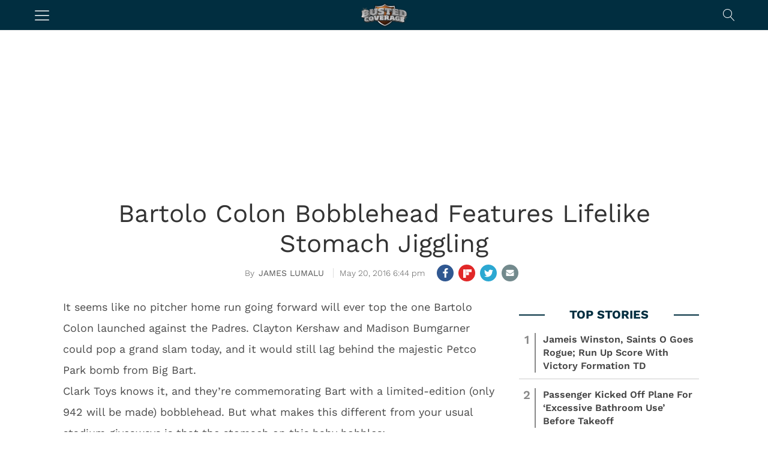

--- FILE ---
content_type: text/html; charset=UTF-8
request_url: https://bustedcoverage.com/ajax/cmg-related-posts/1808044
body_size: 342
content:
[{"post_id":1996131,"post_title":"Jameis Winston, Saints O Goes Rogue; Run Up Score With Victory Formation TD","post_url":"https:\/\/bustedcoverage.com\/2024\/01\/07\/jameis-winston-saints-rogue-touchdown-video\/","post_timestamp":"Jan 7, 2024","post_thumb":"https:\/\/bustedcoverage.com\/wp-content\/uploads\/2024\/01\/shutterstock_2382622487-730x487.jpg?w=300&zoom=1&crop=0,0,300px,168px"},{"post_id":1997138,"post_title":"Passenger Kicked Off Plane For &#8216;Excessive Bathroom Use&#8217; Before Takeoff","post_url":"https:\/\/bustedcoverage.com\/2024\/02\/14\/passenger-kicked-off-plane-excessive-bathroom-use-before-takeoff\/","post_timestamp":"Feb 14, 2024","post_thumb":"https:\/\/bustedcoverage.com\/wp-content\/uploads\/2024\/02\/shutterstock_2274323663-730x485.jpg?w=300&zoom=1&crop=0,0,300px,168px"},{"post_id":1995960,"post_title":"Stephen A. Smith Gets Roasted For &#8216;Worst Take Of The Year&#8217; About Rose Bowl (VIDEO)","post_url":"https:\/\/bustedcoverage.com\/2024\/01\/03\/stephen-a-smith-gets-roasted-for-worst-take-of-the-year-on-rose-bowl-video\/","post_timestamp":"Jan 3, 2024","post_thumb":"https:\/\/bustedcoverage.com\/wp-content\/uploads\/2023\/10\/shutterstock_2028640976-730x487.jpg?w=300&zoom=1&crop=0,0,300px,168px"},{"post_id":1995987,"post_title":"Reggie Bush Heisman Debate Ignites After Caleb Williams Photo Goes Viral","post_url":"https:\/\/bustedcoverage.com\/2024\/01\/04\/reggie-bush-heisman-debate-ignites-after-caleb-williams-photo-goes-viral\/","post_timestamp":"Jan 4, 2024","post_thumb":"https:\/\/bustedcoverage.com\/wp-content\/uploads\/2021\/08\/shutterstock_121280848-730x487.jpg?w=300&zoom=1&crop=0,0,300px,168px"}]

--- FILE ---
content_type: text/html; charset=utf-8
request_url: https://www.google.com/recaptcha/api2/aframe
body_size: 267
content:
<!DOCTYPE HTML><html><head><meta http-equiv="content-type" content="text/html; charset=UTF-8"></head><body><script nonce="6Lr9sxLqce4UGX37_tWPlw">/** Anti-fraud and anti-abuse applications only. See google.com/recaptcha */ try{var clients={'sodar':'https://pagead2.googlesyndication.com/pagead/sodar?'};window.addEventListener("message",function(a){try{if(a.source===window.parent){var b=JSON.parse(a.data);var c=clients[b['id']];if(c){var d=document.createElement('img');d.src=c+b['params']+'&rc='+(localStorage.getItem("rc::a")?sessionStorage.getItem("rc::b"):"");window.document.body.appendChild(d);sessionStorage.setItem("rc::e",parseInt(sessionStorage.getItem("rc::e")||0)+1);localStorage.setItem("rc::h",'1768830718315');}}}catch(b){}});window.parent.postMessage("_grecaptcha_ready", "*");}catch(b){}</script></body></html>

--- FILE ---
content_type: application/javascript; charset=utf-8
request_url: https://fundingchoicesmessages.google.com/f/AGSKWxVLf4ad3hqgkh6zrHaxIKug_R_4VZvV0brVPBfu3v_SZQzfnq6rxRATxcWIMifPoMAqzfeuGepLzch0GspMhBFMQsnq-qAly3y6lwHVALfGDruiisqS77UOdBhdBS1YiWGnFYNZ7tPzJ0rrchS4MFGN7xrv_5pHZifLkMdteqyAH_4WNHj5nHrrQ16P/_/poll-ad-/column-ad-.300x250./banner-ad-/adfile.
body_size: -1290
content:
window['1bb7bc04-a9f2-457d-8f0a-b5ef84ae3082'] = true;